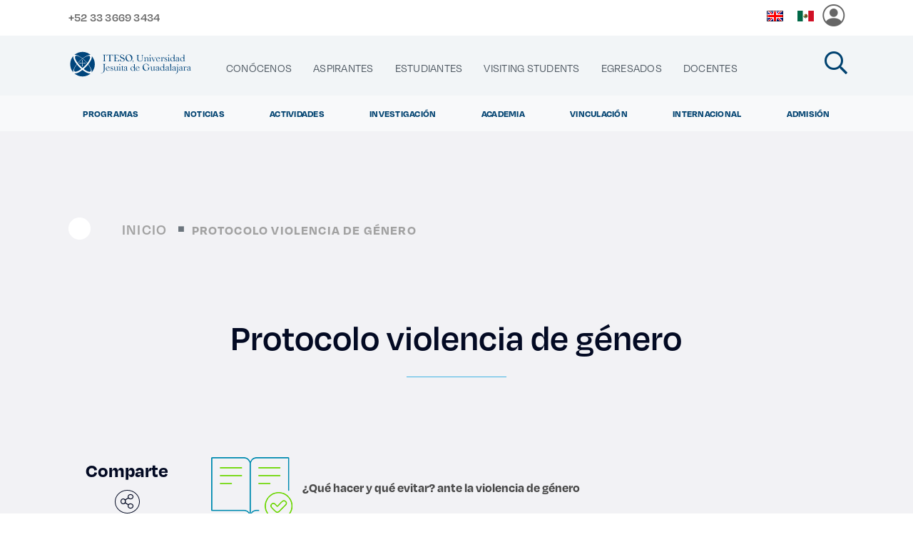

--- FILE ---
content_type: image/svg+xml
request_url: https://www.iteso.mx/o/buscador-portlet/images/Buscar.svg
body_size: 746
content:
<svg xmlns="http://www.w3.org/2000/svg" width="25.503" height="25.503" viewBox="0 0 25.503 25.503">
  <path id="Buscar" d="M268.214-37.157l-6.055-5.976a10.693,10.693,0,0,0-.508-14.709A10.926,10.926,0,0,0,253.926-61a10.927,10.927,0,0,0-7.726,3.158,10.641,10.641,0,0,0-3.2,7.625,10.641,10.641,0,0,0,3.2,7.625,10.928,10.928,0,0,0,7.725,3.158,10.934,10.934,0,0,0,6.811-2.353l6.084,6.006a.989.989,0,0,0,.7.285.989.989,0,0,0,.7-.285.963.963,0,0,0,0-1.375Zm-20.621-6.811a8.723,8.723,0,0,1-2.623-6.249,8.722,8.722,0,0,1,2.623-6.249,8.957,8.957,0,0,1,6.332-2.589,8.956,8.956,0,0,1,6.332,2.588,8.767,8.767,0,0,1,0,12.5,8.958,8.958,0,0,1-6.332,2.588,8.955,8.955,0,0,1-6.332-2.588Z" transform="translate(-243 61)" fill="#42b4e3" fill-rule="evenodd"/>
</svg>


--- FILE ---
content_type: text/javascript
request_url: https://www.iteso.mx/combo?browserId=chrome&minifierType=js&themeId=iteso4_WAR_ITESO&languageId=es_ES&com_iteso_buscador_web_BuscadorPortlet_INSTANCE_buscador:%2Fo%2Fbuscador-portlet%2Fjs%2FAutoTyping.js&t=1762067944000
body_size: 9965
content:
/*AutoTyping.js is a javascript library to make a typewriter effect

##########################################################################################
#OPTIONS:                                                                                #
#id                 - Your HTML element id without # (string) - required                 #
#typeText           - Your text (array with strings) - required                          #
#textColor          - Color of Your text (string) *default('#000')                       #
#typeSpeed          - Interval between each character (nummber) *default(100ms)          #
#typeDelay          - Delay interval between typing two texts (number) *default(100ms)   #
#typeRandom         - Random interval between each character (boolean) *default(false)   #
#cursor             - Character for cursor (string) *default('|')                        #
#cursorColor        - Color of the cursor (string) *default('#000')                      #
#cursorSpeed        - Interval of the cursor blinks (number) *default(300ms)             #
#deleteSpeed        - Interval of deleting text (number) *default(50ms)                  #
#deleteDelay        - Delay interval before deleting text (number) *default(2000ms)      #
#typeInfinity       - Only one AutoTyping cycle (boolean) *default(true)                 #
#callback func      - triggered after every typing cycle (object) *default(null)         #
#textDeleteOptions  - deleting a text to a specific character,                           #
                      and typing a new sequel (object) *default(null)                    #
#METHODS:                                                                                #
#stop()             - stop AutoTyping after last triggered cycle                         #
##########################################################################################
*/

/*!
 * AutoTyping.js
 *
 * Copyright © 2021 Igor Stojcic (https://igor.smarty.rs) | MIT license
 * https://github.com/igor-stojcic/AutoTyping 
*/
'use strict';
function AutoTyping(options) {
  let counter = 0, activeTextIndex = 0, activIndexDelOpt = 0, isDelOpt = false, blinkcursor, counterText = 1, callBack = null, calBackCounter = 0, userCounter = null;
  if(options.id == undefined) {
    this.init = function(){
      console.log('*AutoTyping* : (option "id") Must add element id!');
    }
    return;
  }
  if(options.typeText == undefined || !Array.isArray(options.typeText)) {
    console.log('*AutoTyping* : (option "typeText") Must add Array vith string/s!')
    options.typeText = ['Welcome to AutoTyping'];
  }
  if (options.textColor == undefined || typeof(options.textColor) != 'string') {
    options.textColor = '#000';
  }
  if (options.typeSpeed == undefined || typeof(options.typeSpeed) != 'number') {
    options.typeSpeed = 100;
  }
  if (options.typeRandom == undefined || options.typeRandom == false || typeof(options.typeRandom) != 'boolean') {
    options.typeRandom = false;
  }
  if (options.typeDelay == undefined || typeof(options.typeDelay) != 'number') {
    options.typeDelay = 100;
  }
  if (options.cursor == undefined || typeof(options.cursor) != 'string') {
    options.cursor = '|';
  }
  if (options.cursorColor == undefined || typeof(options.cursorColor) != 'string') {
    options.cursorColor = '#000';
  }
  if (options.cursorSpeed == undefined || typeof(options.cursorSpeed) != 'number') {
    options.cursorSpeed = 300;
  }
  if (options.deleteSpeed == undefined || typeof(options.deleteSpeed) != 'number') {
    options.deleteSpeed = 50;
  }
  if (options.deleteDelay == undefined || typeof(options.deleteDelay) != 'number') {
    options.deleteDelay = 2000;
  }
  if (options.textDeleteOptions != undefined && typeof(options.textDeleteOptions) == 'object') {
    isDelOpt = true;
  }else if(options.textDeleteOptions != undefined && typeof(options.textDeleteOptions) != 'object'){
    console.log('*AutoTyping* : (option "textDeleteOptions") Must be Object!');
    options.textDeleteOptions = null;
  }
  else{
    options.textDeleteOptions = null;
  }
  if (options.callBack != undefined && typeof(options.callBack) == 'object') {
    callBack = options.callBack.method;
    if (options.callBack.counter != undefined && typeof(options.callBack.counter) == 'number') {
      userCounter = options.callBack.counter;
    }
  } else if (options.callBack != undefined && typeof(options.callBack) != 'object') {
    console.log('*AutoTyping* : (option "callBack") Must be Object!');
  }
  if (options.typeInfinity == undefined || options.typeInfinity == true || typeof(options.typeInfinity) != 'boolean') {
    options.typeInfinity = true;
  }else{
    options.typeInfinity = false;
  }

  this.typingElement = document.querySelector('#' + options.id);
  this.typingArea = this.typingElement.appendChild(document.createElement("span"));
  this.cursor = this.typingElement.appendChild(document.createElement("span"));
  this.typeSpeed = options.typeSpeed;
  this.typeSpeedRandom = options.typeRandom;
  this.typingArea.style.color = options.textColor;
  this.cursor.style.color = options.cursorColor;
  this.cursor.innerHTML = options.cursor;
  this.cursorSpeed = options.cursorSpeed;
  this.typeText = options.typeText;
  this.deleteSpeed = options.deleteSpeed;
  this.deleteDelay = options.deleteDelay;
  this.typeDelay = options.typeDelay;
  this.typeInfinity = options.typeInfinity;
  this.callBack = callBack;
  this.userCounter = userCounter;
  this.deleteOptions = options.textDeleteOptions;
  //hidden element for prevent that the main element when typing / deleting appears and disappears
  this.helpingElement = this.typingElement.appendChild(document.createElement("span"));
  this.helpingElement.innerHTML = '.';
  this.helpingElement.style.visibility = 'hidden';

  this.init = function () {
    let startApp = start.bind(this);
    startApp();
    function start() {
      if (calBackCounter && this.callBack) {
        calBackCounter = 0;
        (this.callBack)(this.userCounter);
        if (typeof(this.userCounter) == 'number') {
          if (this.userCounter > 0) {
            this.userCounter--;
          }else{
            this.userCounter = userCounter;
          }
        }
      }
      clearInterval(blinkcursor);//stop blinking cursor
      this.cursor.style.visibility = 'visible';
      let tempArr = [];
      let text = this.typeText[counter].split("");
      if(isDelOpt) {
        activIndexDelOpt = this.typeText.indexOf(this.typeText[activeTextIndex]);
      }
      counter++;
      if (counter == this.typeText.length) {
        counter = 0;
        (!this.typeInfinity)? counterText = 0 : counterText = 1;
      }
      let startTypingText = startTyping.bind(this);
      startTypingText();//typing start
      function startTyping() {
        let typeLetter = text.shift();
        tempArr.push(typeLetter);
        this.typingArea.innerHTML += typeLetter;
        (this.typeSpeedRandom)? this.typeSpeed += Math.floor(Math.random() * 200) : this.typeSpeed;//random typing or not
        let loop = setTimeout(startTypingText,this.typeSpeed);
        this.typeSpeed = options.typeSpeed;
        if (text.length == 0) {
          clearTimeout(loop);
          //settings for blinking cursor
          let temp = 0;
          let blinking = blink.bind(this);
          function blink () {
            if (temp == 0) {
              this.cursor.style.visibility = 'hidden';
              temp = 1;
            }else{
              this.cursor.style.visibility = 'visible';
              temp = 0;
            }
          }
          blinkcursor = setInterval(blinking,this.cursorSpeed);
          setTimeout(deleteTypingText,this.deleteDelay);//delete typing
        }
      }
      //settings for deleting typing text
      let deleteTypingText = deleteTyping.bind(this);
      function deleteTyping() {//delete start
        clearInterval(blinkcursor);//stop blinking cursor
        this.cursor.style.visibility = 'visible';
        tempArr.pop();
        let delText = '';
        for (let i = 0; i < tempArr.length; i++) {
          delText += tempArr[i];
        }
        this.typingArea.innerHTML = delText;
        //delete options...
        if(isDelOpt && activIndexDelOpt == activeTextIndex) {
          for(let i in this.deleteOptions){
            if(i == activIndexDelOpt) {
              if(this.deleteOptions[i].deleteToChar == tempArr.length) {
                text = this.deleteOptions[i].continueThis.split("");
                activIndexDelOpt++;
                setTimeout(startTypingText, (this.typeSpeedRandom)? this.typeSpeed += Math.floor(Math.random() * 200) : this.typeSpeed);
                return;
              }
            }
          }
        }
        let loop = setTimeout(deleteTypingText,this.deleteSpeed);
        if (tempArr.length == 0) {
          clearTimeout(loop);
          //settings for blinking cursor
          let temp = 0;
          let blinking = blink.bind(this);
          function blink () {
            if (temp == 0) {
              this.cursor.style.visibility = 'hidden';
              temp = 1;
            }else{
              this.cursor.style.visibility = 'visible';
              temp = 0;
            }
          }
          blinkcursor = setInterval(blinking,this.cursorSpeed);
          //stop app or not
          if (!this.typeInfinity && !counterText) {
            clearInterval(blinkcursor);
            this.cursor.style.visibility = 'hidden';
            return;
          }else{
            if (this.callBack) {
              calBackCounter++;
            }
            activeTextIndex++;
            activIndexDelOpt = activeTextIndex;
            if(activeTextIndex == this.typeText.length) {
              activeTextIndex = 0;
            }
            setTimeout(startApp,this.typeDelay);
          }
        }
      }
    }
    return this;
  }

  this.stop = function() {
    this.typeInfinity = false;
  }
}
